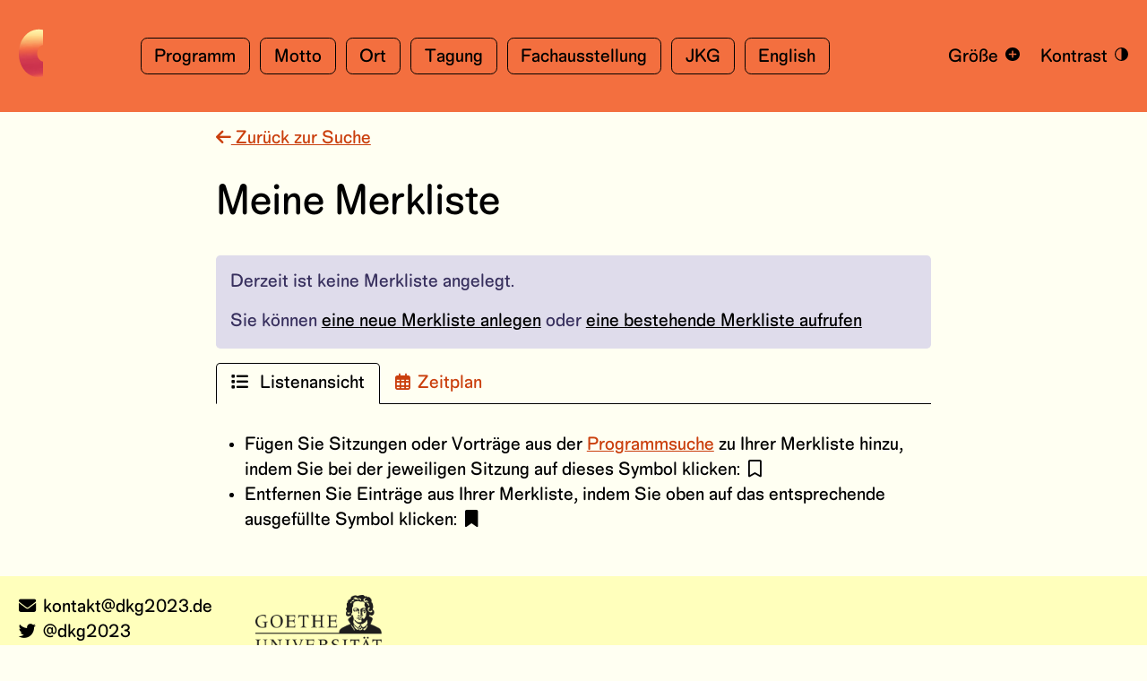

--- FILE ---
content_type: text/html
request_url: https://dkg2023.de/merkliste?add=89514
body_size: 16950
content:
<!doctype html>
<html lang="de">
  <head>
    <meta charset="utf-8">
    <meta name="viewport" content="width=device-width, initial-scale=1">
    <meta name="description" content="Der 62. Deutsche Kongress für Geographie findet im September 2023 in Frankfurt am Main statt. Auf dieser Webseite finden Sie aktuelle Informationen, Möglichk...">
    <title>Meine Merkliste – DKG '23 in Frankfurt am Main</title>
    <link rel="icon" type="image/x-icon" href="/assets/img/favicon.png">
    <link href="/assets/css/fonts.css" rel="stylesheet">
    <link href="/assets/css/main.css" rel="stylesheet">
    <link href="/assets/fontawesome/css/all.min.css" rel="stylesheet">
    
  </head>
  <body>

    <script>
  const theme = localStorage.getItem('theme') || '';
  const font = localStorage.getItem('font') || '';
  document.body.className = theme + ' ' + font;
</script>

<header class="container-fluid">
  <nav class="navbar navbar-expand-xl">
    <div class="brand-wrapper">
    <a class="brand" title="Zur Startseite" href="/">
  <svg id="dkgLogo" viewBox="0 0 1852.69 537.49">
  <title>DKG 2023: Deutscher Kongress für Geographie</title>
  <path
     id="graphic"
     d="M 209.66016 0 L 209.66016 142.60938 C 198.30017 122.1594 175.57074 97.160156 129.55078 97.160156 C 55.680855 97.160156 0 163.06095 0 251.13086 C 0 339.20077 55.679136 405.09961 129.53906 405.09961 C 175.55902 405.09961 199.98939 379.53006 211.35938 359.08008 L 211.35938 278.9707 C 203.96938 296.58069 188.63068 305.66992 166.4707 305.66992 C 136.93073 305.66992 118.17969 280.67083 118.17969 251.13086 C 118.17969 221.59089 136.93073 196.58984 166.4707 196.58984 C 188.63068 196.58984 203.96938 205.10908 211.35938 223.28906 L 211.35938 278.9707 L 329.53906 278.9707 L 329.53906 0 L 209.66016 0 z M 329.53906 278.9707 L 329.53906 397.7207 L 448.85938 397.7207 L 448.85938 278.98047 L 448.85938 278.9707 L 329.53906 278.9707 z M 448.85938 278.9707 L 533.51953 397.7207 L 679.53906 397.7207 L 555.67969 236.35938 L 661.35938 104.55078 L 524.42969 104.55078 L 448.85938 207.96094 L 448.85938 278.9707 z M 679.53906 397.7207 L 678.9707 502.25 C 700.56068 524.97998 741.46997 537.48047 786.91992 537.48047 C 885.77982 537.48047 977.25977 478.38919 977.25977 367.0293 L 977.25977 104.53906 L 857.38086 104.53906 L 857.36914 104.53906 L 857.36914 139.76953 C 846.00915 119.31955 821.57972 97.160156 777.25977 97.160156 C 703.39984 97.160156 647.7207 160.22915 647.7207 248.28906 C 647.7207 336.34897 703.39984 399.41992 777.25977 399.41992 C 821.57972 399.41992 846.00915 376.69021 857.36914 356.24023 L 857.36914 375.56055 C 857.36914 423.2905 809.07989 439.18945 774.41992 439.18945 C 736.34996 439.18945 697.14904 421.01091 679.53906 397.71094 L 679.53906 397.7207 z M 1045.0898 0 L 992.25 200 L 1091.6797 200 L 1168.9492 0 L 1045.0898 0 z M 1243.2695 1.0292969 C 1210.0696 1.0292969 1177.1293 21.680116 1174.7793 59.580078 C 1174.2593 67.95007 1181.0497 76.050781 1189.6797 76.050781 C 1196.7397 76.050781 1202.4902 70.829056 1202.4902 64.289062 C 1202.4902 38.409088 1223.3996 24.029297 1243.2695 24.029297 C 1266.2695 24.029297 1284.5703 37.09917 1284.5703 66.119141 C 1284.5703 105.3291 1240.6601 150.28987 1183.4102 174.33984 C 1178.4402 176.42984 1174.7793 181.4004 1174.7793 187.15039 C 1174.7793 194.73038 1181.0509 201 1188.6309 201 L 1306 201 C 1312.53 201 1318.0195 195.51093 1318.0195 188.71094 L 1318.0293 188.71094 C 1318.0293 182.18094 1312.5498 176.68945 1306.0098 176.68945 L 1222.6191 176.68945 C 1266.5291 156.29947 1312.8008 113.95909 1312.8008 66.119141 C 1312.8008 21.679185 1281.1695 1.0292969 1243.2695 1.0292969 z M 1412.1094 1.0390625 C 1381.0094 1.0390625 1353.8201 15.149871 1344.4102 42.339844 C 1343.8902 43.649842 1343.6309 45.480783 1343.6309 47.050781 C 1343.6309 54.890773 1350.1698 61.429688 1358.0098 61.429688 C 1364.2798 61.429688 1369.7696 57.509994 1371.5996 51.5 C 1377.3496 33.460018 1392.5192 24.050781 1412.1191 24.050781 C 1434.5991 24.050781 1449.7598 36.339627 1449.7598 53.849609 C 1449.7598 75.799587 1433.0294 84.429688 1407.9395 84.429688 L 1406.3691 84.429688 C 1400.0991 84.429688 1394.8691 89.659694 1394.8691 95.929688 C 1394.8691 98.019685 1395.3895 99.849689 1396.4395 101.67969 C 1399.0495 105.85968 1403.4892 109.00023 1408.1992 108.74023 C 1437.2092 107.43024 1457.0801 118.93026 1457.0801 143.24023 C 1457.0801 163.63021 1442.4391 180.61914 1412.1191 180.61914 C 1390.4192 180.61914 1371.0791 170.41974 1366.3691 149.50977 C 1365.0691 143.49977 1359.3193 138.5293 1352.7793 138.5293 C 1343.6293 138.5293 1337.0995 147.40907 1339.1895 156.03906 C 1347.2894 187.39903 1378.1392 203.60938 1412.1191 203.60938 C 1452.1091 203.60938 1485.3105 179.30043 1485.3105 143.23047 L 1485.3008 143.24023 C 1485.3008 122.85025 1471.4394 103.24046 1446.6094 97.230469 C 1465.6894 90.700475 1477.9805 72.659825 1477.9805 53.839844 C 1477.9805 20.639877 1449.4893 1.0390625 1412.1094 1.0390625 z M 814.17969 196.58984 C 836.33967 196.58984 851.68032 205.10908 859.07031 223.28906 L 859.07031 273.28906 C 851.68032 290.89904 836.33967 299.99023 814.17969 299.99023 C 785.19972 299.99023 765.89062 276.69903 765.89062 248.28906 C 765.89062 219.87909 785.20972 196.58984 814.17969 196.58984 z " />
  <path
     id="label"
     d="M 1315.5898 228.00977 C 1312.9198 228.00977 1310.9004 230.03953 1310.9004 232.51953 L 1310.9004 294.71094 C 1310.9004 297.19094 1312.92 299.31055 1315.5 299.31055 C 1318.08 299.31055 1320.0996 297.19094 1320.0996 294.71094 L 1320.1895 272.7207 C 1320.7395 263.52071 1325.8002 258.55078 1331.4102 258.55078 C 1336.4702 258.55078 1339.0508 261.41024 1339.0508 268.49023 L 1339.0508 294.71094 C 1339.0508 297.19094 1341.0704 299.31055 1343.6504 299.31055 C 1346.2304 299.31055 1348.25 297.19094 1348.25 294.71094 L 1348.25 265.08984 C 1348.25 256.24985 1343.3709 250.08984 1334.6309 250.08984 C 1328.7409 250.08984 1323.1295 253.22087 1320.1895 259.38086 L 1320.1895 232.51953 C 1320.1895 230.02953 1318.2598 228.00977 1315.5898 228.00977 z M 1018.0703 228.4707 C 1015.3103 228.4707 1013.0996 230.76946 1013.0996 233.43945 L 1013.0996 293.88086 C 1013.0996 296.55086 1015.2205 298.75961 1017.9805 298.84961 L 1037.5703 298.84961 C 1056.7103 298.94961 1072.5293 287.62919 1072.5293 262.69922 L 1072.5293 262.68945 C 1072.5293 239.68948 1056.7001 228.3807 1037.6602 228.4707 L 1018.0703 228.4707 z M 1473.4707 228.4707 C 1470.7107 228.4707 1468.5 230.76946 1468.5 233.43945 L 1468.5 293.88086 C 1468.5 296.55086 1470.7107 298.84961 1473.4707 298.84961 C 1476.2307 298.84961 1478.4395 296.55086 1478.4395 293.88086 L 1478.4395 275.75977 L 1490.1191 263.51953 L 1513.5801 296.73047 C 1514.4001 297.93047 1515.7795 298.75961 1517.4395 298.84961 C 1519.8395 299.03961 1522.3203 296.92015 1522.3203 294.16016 L 1522.3301 294.16016 C 1522.3301 292.96016 1522.05 292.0393 1521.5 291.0293 L 1496.75 256.61914 L 1515.0605 237.30078 C 1516.6305 235.74078 1517.6406 234.71922 1517.6406 232.69922 C 1517.6406 230.39922 1515.7007 228.4707 1513.2207 228.4707 C 1512.0207 228.4707 1510.7309 229.03086 1509.6309 230.13086 L 1478.4395 262.88086 L 1478.4395 233.43945 C 1478.4395 230.76946 1476.2307 228.4707 1473.4707 228.4707 z M 1190.3906 236.57031 C 1187.8106 236.57031 1185.7891 238.68992 1185.7891 241.16992 L 1185.7891 251.00977 L 1180.6406 251.00977 C 1178.5206 251.00977 1176.6797 252.76071 1176.6797 254.9707 C 1176.6797 257.1807 1178.5206 258.92969 1180.6406 258.92969 L 1185.7891 258.92969 L 1185.7891 286.71094 C 1185.7891 295.63093 1191.5797 299.76953 1199.6797 299.76953 C 1203.8197 299.76953 1206.4004 298.21007 1206.4004 295.08008 L 1206.3906 295.08008 C 1206.3906 292.05008 1204.1894 290.8507 1201.6094 291.2207 C 1200.8794 291.3207 1200.3197 291.5 1199.6797 291.5 C 1196.8297 291.5 1194.9902 289.38047 1194.9902 285.98047 L 1194.9902 258.92969 L 1201.8906 258.92969 C 1204.0106 258.92969 1205.8496 257.1807 1205.8496 254.9707 C 1205.8496 252.76071 1204.0106 251.00977 1201.8906 251.00977 L 1194.9902 251.00977 L 1194.9902 241.16992 C 1194.9902 238.68992 1192.9706 236.57031 1190.3906 236.57031 z M 1023.0293 237.13086 L 1037.6602 237.13086 C 1051.2801 237.13086 1062.0391 245.30924 1062.0391 262.69922 C 1062.0391 282.0192 1051.2803 290.21094 1037.5703 290.21094 L 1023.0293 290.21094 L 1023.0293 237.13086 z M 1282.1191 250.08008 C 1268.5992 250.08008 1259.4004 259.56009 1259.4004 274.83008 C 1259.4004 290.10006 1268.5993 299.75977 1282.0293 299.75977 C 1291.0393 299.75977 1298.3092 295.16015 1300.6992 287.16016 C 1300.8892 286.60016 1301.0703 286.14 1301.0703 285.5 C 1301.0703 283.2 1299.1398 281.35938 1296.8398 281.35938 C 1294.9998 281.35937 1293.2509 282.3693 1292.8809 284.0293 C 1291.6809 289.36929 1287.5395 291.75977 1282.0195 291.75977 C 1274.8495 291.75977 1268.9609 286.14007 1268.9609 274.83008 C 1268.9609 263.52009 1274.8491 258.08984 1282.1191 258.08984 C 1287.2691 258.08984 1291.8709 260.57946 1292.8809 266.18945 C 1293.2509 268.02945 1295.1794 269.23047 1297.1094 269.23047 C 1299.5994 269.23047 1301.6191 267.2007 1301.6191 264.7207 C 1301.6191 264.1707 1301.5198 263.71016 1301.3398 263.16016 C 1299.2198 254.98016 1291.2194 250.09961 1282.1094 250.09961 L 1282.1191 250.08008 z M 1102.9902 250.08984 C 1089.6502 250.08984 1080.2695 259.56986 1080.2695 274.83984 C 1080.2695 290.10983 1089.9305 299.76953 1103.7305 299.76953 C 1112.7505 299.76953 1120.0199 295.35984 1123.4199 288.08984 C 1123.7899 287.26984 1123.9707 286.43937 1123.9707 285.60938 C 1123.9707 283.39938 1122.6894 281.4707 1120.1094 281.4707 C 1118.1794 281.4707 1116.5196 282.66946 1115.5996 284.68945 C 1113.4796 289.55945 1109.2505 291.76953 1103.7305 291.76953 C 1095.7205 291.76953 1090.2904 286.70913 1089.6504 276.86914 L 1119.7305 276.86914 C 1122.4905 276.86914 1124.3301 275.02929 1124.3301 271.5293 C 1124.3301 259.93931 1115.7802 250.09961 1102.9902 250.09961 L 1102.9902 250.08984 z M 1379.5293 250.08984 C 1366.1893 250.08984 1356.8105 259.56986 1356.8105 274.83984 C 1356.8105 290.10983 1366.4695 299.76953 1380.2695 299.76953 C 1389.2895 299.76953 1396.5609 295.35984 1399.9609 288.08984 C 1400.3309 287.26984 1400.5098 286.43937 1400.5098 285.60938 C 1400.5098 283.39938 1399.2304 281.4707 1396.6504 281.4707 C 1394.7204 281.4707 1393.0606 282.66946 1392.1406 284.68945 C 1390.0206 289.55945 1385.7895 291.76953 1380.2695 291.76953 C 1372.2595 291.76953 1366.8295 286.70913 1366.1895 276.86914 L 1396.2695 276.86914 C 1399.0295 276.86914 1400.8691 275.02929 1400.8691 271.5293 C 1400.8691 259.93931 1392.3193 250.09961 1379.5293 250.09961 L 1379.5293 250.08984 z M 1433.8906 250.08984 C 1428.0006 250.08984 1422.4791 253.22087 1419.5391 259.38086 L 1419.5391 255.24023 C 1419.5391 252.76024 1417.3296 250.55078 1414.8496 250.55078 C 1412.3696 250.55078 1410.25 252.67039 1410.25 255.15039 L 1410.25 294.71094 C 1410.25 297.19094 1412.2696 299.31055 1414.8496 299.31055 C 1417.4296 299.31055 1419.4492 297.19094 1419.4492 294.71094 L 1419.4492 277.9707 C 1420.0092 265.19072 1426.0793 258.74969 1433.5293 258.92969 L 1433.9004 258.92969 C 1436.3904 258.92969 1438.3203 256.98976 1438.3203 254.50977 L 1438.3105 254.50977 C 1438.3105 252.01977 1436.3706 250.08984 1433.8906 250.08984 z M 1604.7402 250.08984 C 1598.8602 250.08984 1593.2408 253.22087 1590.3008 259.38086 L 1590.3008 255.24023 C 1590.3008 252.76024 1588.0894 250.55078 1585.6094 250.55078 C 1583.1294 250.55078 1581.0098 252.67039 1581.0098 255.15039 L 1581.0098 294.71094 C 1581.0098 297.19094 1583.0294 299.31055 1585.6094 299.31055 C 1588.1894 299.31055 1590.2109 297.19094 1590.2109 294.71094 L 1590.3008 272.7207 C 1590.8508 263.52071 1595.9095 258.55078 1601.5195 258.55078 C 1606.5795 258.55078 1609.1602 261.41024 1609.1602 268.49023 L 1609.1602 294.71094 C 1609.1602 297.19094 1611.1798 299.31055 1613.7598 299.31055 C 1616.3398 299.31055 1618.3594 297.19094 1618.3594 294.71094 L 1618.3594 265.08984 C 1618.3594 256.24985 1613.4802 250.08984 1604.7402 250.08984 z M 1704.8301 250.08984 C 1698.9401 250.08984 1693.4205 253.22087 1690.4805 259.38086 L 1690.4805 255.24023 C 1690.4805 252.76024 1688.2691 250.55078 1685.7891 250.55078 C 1683.3091 250.55078 1681.1895 252.67039 1681.1895 255.15039 L 1681.1895 294.71094 C 1681.1895 297.19094 1683.2091 299.31055 1685.7891 299.31055 C 1688.3691 299.31055 1690.3906 297.19094 1690.3906 294.71094 L 1690.3906 277.9707 C 1690.9506 265.19072 1697.0207 258.74969 1704.4707 258.92969 L 1704.8398 258.92969 C 1707.3298 258.92969 1709.2598 256.98976 1709.2598 254.50977 L 1709.25 254.50977 C 1709.25 252.01977 1707.3101 250.08984 1704.8301 250.08984 z M 1735.8496 250.08984 C 1722.5096 250.08984 1713.1309 259.56986 1713.1309 274.83984 C 1713.1309 290.10983 1722.7899 299.76953 1736.5898 299.76953 C 1745.6098 299.76953 1752.8793 295.35984 1756.2793 288.08984 C 1756.6493 287.26984 1756.8301 286.43937 1756.8301 285.60938 C 1756.8301 283.39938 1755.5507 281.4707 1752.9707 281.4707 C 1751.0407 281.4707 1749.3809 282.66946 1748.4609 284.68945 C 1746.3409 289.55945 1742.1098 291.76953 1736.5898 291.76953 C 1728.5799 291.76953 1723.1498 286.70913 1722.5098 276.86914 L 1752.5898 276.86914 C 1755.3498 276.86914 1757.1895 275.02929 1757.1895 271.5293 C 1757.1895 259.93931 1748.6396 250.09961 1735.8496 250.09961 L 1735.8496 250.08984 z M 1231.4004 250.09961 C 1221.0104 250.09961 1212.9102 255.3497 1212.9102 264.17969 C 1212.9102 271.90968 1217.7891 275.85938 1226.6191 277.60938 L 1233.5195 278.99023 C 1239.9595 280.28023 1242.7207 281.46954 1242.7207 285.51953 C 1242.7207 289.83953 1238.6799 292.05078 1232.4199 292.05078 C 1226.7199 292.05078 1222.0302 290.30007 1220.7402 285.33008 C 1220.1902 283.22008 1218.5399 282.01953 1216.4199 282.01953 L 1216.4102 282.01953 C 1213.7402 282.01953 1211.9004 284.13094 1211.9004 286.71094 C 1211.9004 294.62093 1222.2902 299.76953 1232.4102 299.76953 C 1243.8201 299.76953 1252.1895 293.70085 1252.1895 284.13086 C 1252.1895 276.68087 1247.2194 273.1893 1238.9395 271.5293 L 1232.8691 270.33008 C 1225.1391 268.86008 1222.3809 267.48078 1222.3809 263.80078 C 1222.3809 259.66079 1225.8804 257.82031 1231.4004 257.82031 C 1236.6504 257.82031 1240.6896 259.28969 1242.3496 263.42969 C 1243.0896 265.26969 1244.6504 266.47055 1246.4004 266.56055 C 1249.9904 266.66055 1252.0109 263.16047 1250.6309 259.48047 C 1248.2309 253.41047 1241.1504 250.09961 1231.4004 250.09961 z M 1548.9004 250.09961 C 1535.5604 250.09961 1526.1797 259.57962 1526.1797 274.84961 C 1526.1797 290.11959 1535.5604 299.59961 1548.9004 299.59961 C 1562.2404 299.59961 1571.6191 290.11959 1571.6191 274.84961 C 1571.6191 259.57962 1562.2404 250.09961 1548.9004 250.09961 z M 1646.6094 250.09961 C 1635.5694 250.09961 1626.9199 257.17947 1626.9199 274.93945 C 1626.9199 292.69944 1635.5694 299.7793 1646.6094 299.7793 C 1651.4894 299.7793 1657.1892 297.47929 1659.9492 291.7793 L 1659.9492 303.74023 C 1659.9492 311.47023 1654.4291 314.7793 1647.6191 314.7793 C 1642.4691 314.7793 1638.6103 313.02976 1637.3203 309.25977 C 1636.7603 307.41977 1635.0204 306.03906 1632.9004 306.03906 C 1630.4204 306.03906 1628.3008 308.16063 1628.3008 310.64062 C 1628.3008 311.19062 1628.4001 311.73922 1628.5801 312.19922 C 1631.0601 319.37921 1638.3291 322.7793 1647.6191 322.7793 C 1659.5791 322.7793 1669.1504 316.89092 1669.1504 303.46094 L 1669.1504 255.16016 C 1669.1504 252.68016 1667.1308 250.56055 1664.5508 250.56055 C 1661.9708 250.56055 1659.9492 252.68016 1659.9492 255.16016 L 1659.9492 257.46094 C 1657.1892 252.40094 1651.4894 250.09961 1646.6094 250.09961 z M 1783.6699 250.09961 C 1773.2799 250.09961 1765.1797 255.3497 1765.1797 264.17969 C 1765.1797 271.90968 1770.0606 275.85938 1778.8906 277.60938 L 1785.7891 278.99023 C 1792.2291 280.28023 1794.9902 281.46954 1794.9902 285.51953 C 1794.9902 289.83953 1790.9494 292.05078 1784.6895 292.05078 C 1778.9895 292.05078 1774.2998 290.30007 1773.0098 285.33008 C 1772.4598 283.22008 1770.8095 282.01953 1768.6895 282.01953 L 1768.6797 282.01953 C 1766.0097 282.01953 1764.1699 284.13094 1764.1699 286.71094 C 1764.1699 294.62093 1774.5597 299.76953 1784.6797 299.76953 C 1796.0897 299.76953 1804.4609 293.70085 1804.4609 284.13086 C 1804.4609 276.68087 1799.4909 273.1893 1791.2109 271.5293 L 1785.1406 270.33008 C 1777.4106 268.86008 1774.6504 267.48078 1774.6504 263.80078 C 1774.6504 259.66079 1778.1499 257.82031 1783.6699 257.82031 C 1788.9199 257.82031 1792.9591 259.28969 1794.6191 263.42969 C 1795.3591 265.26969 1796.9199 266.47055 1798.6699 266.56055 C 1802.2599 266.66055 1804.2804 263.16047 1802.9004 259.48047 C 1800.5004 253.41047 1793.4199 250.09961 1783.6699 250.09961 z M 1831.8809 250.09961 C 1821.4909 250.09961 1813.3906 255.3497 1813.3906 264.17969 C 1813.3906 271.90968 1818.2696 275.85938 1827.0996 277.60938 L 1834 278.99023 C 1840.44 280.28023 1843.1992 281.46954 1843.1992 285.51953 C 1843.1992 289.83953 1839.1604 292.05078 1832.9004 292.05078 C 1827.2004 292.05078 1822.5107 290.30007 1821.2207 285.33008 C 1820.6707 283.22008 1819.0204 282.01953 1816.9004 282.01953 L 1816.8906 282.01953 C 1814.2206 282.01953 1812.3809 284.13094 1812.3809 286.71094 C 1812.3809 294.62093 1822.7706 299.76953 1832.8906 299.76953 C 1844.3006 299.76953 1852.6699 293.70085 1852.6699 284.13086 C 1852.6699 276.68087 1847.6999 273.1893 1839.4199 271.5293 L 1833.3496 270.33008 C 1825.6196 268.86008 1822.8594 267.48078 1822.8594 263.80078 C 1822.8594 259.66079 1826.3609 257.82031 1831.8809 257.82031 C 1837.1309 257.82031 1841.1701 259.28969 1842.8301 263.42969 C 1843.5701 265.26969 1845.1309 266.47055 1846.8809 266.56055 C 1850.4709 266.66055 1852.4894 263.16047 1851.1094 259.48047 C 1848.7094 253.41047 1841.6308 250.09961 1831.8809 250.09961 z M 1137.1992 250.56055 C 1134.6192 250.56055 1132.5996 252.68016 1132.5996 255.16016 L 1132.5996 284.7793 C 1132.5996 293.61929 1137.4807 299.7793 1146.2207 299.7793 C 1152.1007 299.7793 1157.6202 296.65007 1160.6602 290.58008 L 1160.4805 293.80078 C 1160.3905 297.20078 1162.9592 299.32031 1165.4492 299.32031 C 1167.9392 299.32031 1169.9609 297.2007 1169.9609 294.7207 L 1169.9609 255.16016 C 1169.9609 252.68016 1167.9394 250.56055 1165.3594 250.56055 C 1162.7794 250.56055 1160.7598 252.68016 1160.7598 255.16016 L 1160.7598 275.40039 C 1160.7598 285.71038 1155.4194 291.32031 1149.4395 291.32031 C 1144.3795 291.32031 1141.8008 288.46085 1141.8008 281.38086 L 1141.8008 255.16016 C 1141.8008 252.68016 1139.7792 250.56055 1137.1992 250.56055 z M 1102.9902 258.09961 C 1109.3402 258.09961 1114.5794 261.97071 1114.8594 269.9707 L 1090.0195 269.9707 C 1091.3995 261.96071 1096.6402 258.09961 1102.9902 258.09961 z M 1379.5293 258.09961 C 1385.8793 258.09961 1391.1204 261.97071 1391.4004 269.9707 L 1366.5605 269.9707 C 1367.9405 261.96071 1373.1793 258.09961 1379.5293 258.09961 z M 1735.8496 258.09961 C 1742.1996 258.09961 1747.4407 261.97071 1747.7207 269.9707 L 1722.8809 269.9707 C 1724.2609 261.96071 1729.4996 258.09961 1735.8496 258.09961 z M 1548.9004 258.10938 C 1556.2604 258.10938 1562.0605 263.52962 1562.0605 274.84961 C 1562.0605 286.1596 1556.2604 291.58984 1548.9004 291.58984 C 1541.5404 291.58984 1535.7402 286.1596 1535.7402 274.84961 C 1535.7402 263.53962 1541.5404 258.10938 1548.9004 258.10938 z M 1648.1797 258.10938 C 1654.7097 258.10938 1659.8594 262.98056 1659.8594 275.31055 C 1659.8594 287.64053 1654.7097 291.7793 1648.1797 291.7793 C 1641.6497 291.7793 1636.5 287.25944 1636.5 274.93945 C 1636.5 262.61947 1641.6497 258.10938 1648.1797 258.10938 z M 1028.4609 326.41992 C 1020.8209 326.41992 1015.4902 331.48048 1015.4902 339.48047 L 1015.4902 349.88086 L 1010.6094 349.88086 C 1008.4894 349.88086 1006.6504 351.62985 1006.6504 353.83984 C 1006.6504 356.04984 1008.4894 357.80078 1010.6094 357.80078 L 1015.4902 357.80078 L 1015.4902 393.58984 C 1015.4902 396.06984 1017.5098 398.18945 1020.0898 398.18945 C 1022.6698 398.18945 1024.6895 396.06984 1024.6895 393.58984 L 1024.6895 357.80078 L 1031.8691 357.80078 C 1033.986 357.80078 1035.8246 356.05494 1035.8301 353.84961 C 1035.8301 351.63961 1033.9891 349.89062 1031.8691 349.89062 L 1024.6895 349.89062 L 1024.6895 340.41016 C 1024.6895 337.01016 1026.9908 334.89062 1030.3008 334.89062 L 1030.5801 334.89062 C 1032.8801 334.98062 1034.9004 333.05 1034.9004 330.75 C 1034.9004 328.63 1033.3304 326.97922 1031.4004 326.69922 C 1030.3004 326.50922 1029.2909 326.41992 1028.4609 326.41992 z M 1180.3594 326.41992 C 1162.1394 326.41992 1146.3203 337.92065 1146.3203 362.39062 C 1146.3203 386.8606 1162.1506 398.64062 1179.8105 398.64062 C 1189.6505 398.64062 1198.8502 394.86984 1203.9102 386.58984 L 1203.9102 394.03906 C 1203.9102 396.24906 1205.7508 398.17969 1208.0508 398.17969 C 1210.3508 398.17969 1212.1895 396.24906 1212.1895 394.03906 L 1212.1895 366.25977 L 1212.1992 366.25 C 1212.1992 363.12 1210.4503 361.36914 1207.3203 361.36914 L 1179.2598 361.36914 C 1177.0498 361.36914 1175.1191 363.20977 1175.1191 365.50977 C 1175.1191 367.80976 1177.0498 369.65039 1179.2598 369.65039 L 1203.6406 369.65039 C 1202.5306 384.00038 1192.0505 389.98047 1179.8105 389.98047 C 1167.5706 389.98047 1156.8105 381.24084 1156.8105 362.38086 C 1156.8105 343.52088 1167.5694 335.06055 1180.3594 335.06055 C 1188.9994 335.06055 1197.6502 338.91938 1201.2402 348.85938 C 1201.8802 350.69937 1203.7198 352.08008 1205.8398 352.08008 C 1209.2498 352.08008 1211.4496 348.40078 1210.3496 345.55078 C 1205.3796 332.12079 1192.9594 326.41992 1180.3594 326.41992 z M 1568.3203 326.41992 C 1564.9203 326.41992 1562.25 329.18024 1562.25 332.49023 C 1562.25 335.80023 1565.0103 338.56055 1568.3203 338.56055 C 1571.6303 338.56055 1574.3008 335.80023 1574.3008 332.49023 C 1574.3008 329.18024 1571.7203 326.41992 1568.3203 326.41992 z M 1518.3594 326.88086 C 1515.6894 326.88086 1513.6699 328.91063 1513.6699 331.39062 L 1513.6699 393.58008 C 1513.6699 396.06008 1515.6895 398.17969 1518.2695 398.17969 C 1520.8495 398.17969 1522.8691 396.06008 1522.8691 393.58008 L 1522.9609 371.58984 C 1523.5109 362.38985 1528.5697 357.41992 1534.1797 357.41992 C 1539.2397 357.41992 1541.8203 360.27938 1541.8203 367.35938 L 1541.8203 393.58008 C 1541.8203 396.06008 1543.8399 398.17969 1546.4199 398.17969 C 1548.9999 398.17969 1551.0195 396.06008 1551.0195 393.58008 L 1551.0195 363.96094 C 1551.0195 355.12095 1546.1404 348.96094 1537.4004 348.96094 C 1531.5104 348.96094 1525.9009 352.09001 1522.9609 358.25 L 1522.9609 331.39062 C 1522.9609 328.90063 1521.0294 326.88086 1518.3594 326.88086 z M 1050.5508 330.4707 C 1047.5108 330.4707 1045.1191 332.77039 1045.1191 335.90039 C 1045.1191 339.40039 1047.6008 341.69922 1050.5508 341.69922 C 1053.5008 341.69922 1055.9805 339.40039 1055.9805 335.90039 C 1055.9805 332.77039 1053.5908 330.4707 1050.5508 330.4707 z M 1069.1309 330.4707 C 1066.1809 330.4707 1063.6992 332.77039 1063.6992 335.90039 C 1063.6992 339.40039 1066.0909 341.69922 1069.1309 341.69922 C 1072.1709 341.69922 1074.5605 339.40039 1074.5605 335.90039 C 1074.5605 332.77039 1072.0809 330.4707 1069.1309 330.4707 z M 1244.0195 348.94922 C 1230.6795 348.94922 1221.3008 358.42923 1221.3008 373.69922 C 1221.3008 388.9692 1230.9598 398.63086 1244.7598 398.63086 C 1253.7798 398.63086 1261.0492 394.21921 1264.4492 386.94922 C 1264.8192 386.12922 1265 385.3007 1265 384.4707 C 1265 382.26071 1263.7206 380.33008 1261.1406 380.33008 C 1259.2106 380.33008 1257.5509 381.53078 1256.6309 383.55078 C 1254.5109 388.42078 1250.2798 390.63086 1244.7598 390.63086 C 1236.7498 390.63086 1231.3197 385.57046 1230.6797 375.73047 L 1260.7598 375.73047 C 1263.5198 375.73047 1265.3594 373.89062 1265.3594 370.39062 C 1265.3594 358.80064 1256.8095 348.96094 1244.0195 348.96094 L 1244.0195 348.94922 z M 1605.9492 348.94922 C 1592.6092 348.94922 1583.2305 358.42923 1583.2305 373.69922 C 1583.2305 388.9692 1592.8895 398.63086 1606.6895 398.63086 C 1615.7094 398.63086 1622.9809 394.21921 1626.3809 386.94922 C 1626.7509 386.12922 1626.9297 385.3007 1626.9297 384.4707 C 1626.9297 382.26071 1625.6503 380.33008 1623.0703 380.33008 C 1621.1403 380.33008 1619.4805 381.53078 1618.5605 383.55078 C 1616.4405 388.42078 1612.2094 390.63086 1606.6895 390.63086 C 1598.6795 390.63086 1593.2494 385.57046 1592.6094 375.73047 L 1622.6895 375.73047 C 1625.4495 375.73047 1627.2891 373.89062 1627.2891 370.39062 C 1627.2891 358.80064 1618.7392 348.96094 1605.9492 348.96094 L 1605.9492 348.94922 z M 1114.4707 348.96094 C 1108.5807 348.96094 1103.0591 352.09001 1100.1191 358.25 L 1100.1191 354.10938 C 1100.1191 351.62938 1097.9097 349.41992 1095.4297 349.41992 C 1092.9497 349.41992 1090.8301 351.53953 1090.8301 354.01953 L 1090.8301 393.58008 C 1090.8301 396.06008 1092.8497 398.17969 1095.4297 398.17969 C 1098.0097 398.17969 1100.0293 396.06008 1100.0293 393.58008 L 1100.0293 376.83984 C 1100.5893 364.05986 1106.6594 357.62078 1114.1094 357.80078 L 1114.4805 357.80078 C 1116.9705 357.80078 1118.9004 355.86086 1118.9004 353.38086 L 1118.8906 353.38086 C 1118.8906 350.89086 1116.9507 348.96094 1114.4707 348.96094 z M 1294.3398 348.96094 C 1280.9999 348.96094 1271.6191 358.44095 1271.6191 373.71094 C 1271.6191 388.98092 1280.9999 398.46094 1294.3398 398.46094 C 1307.6798 398.46094 1317.0605 388.98092 1317.0605 373.71094 C 1317.0605 358.44095 1307.6798 348.96094 1294.3398 348.96094 z M 1343.0098 348.96094 C 1331.9698 348.96094 1323.3203 356.0408 1323.3203 373.80078 C 1323.3203 391.56076 1331.9698 398.64062 1343.0098 398.64062 C 1347.8898 398.64062 1353.5896 396.34062 1356.3496 390.64062 L 1356.3496 402.59961 C 1356.3496 410.3296 1350.8295 413.64062 1344.0195 413.64062 C 1338.8695 413.64062 1335.0107 411.88914 1333.7207 408.11914 C 1333.1607 406.27914 1331.4208 404.90039 1329.3008 404.90039 C 1326.8208 404.90039 1324.6992 407.02 1324.6992 409.5 C 1324.6992 410.05 1324.8005 410.60055 1324.9805 411.06055 C 1327.4605 418.24054 1334.7295 421.64062 1344.0195 421.64062 C 1355.9795 421.64062 1365.5508 415.7503 1365.5508 402.32031 L 1365.5508 354.01953 C 1365.5508 351.53953 1363.5292 349.41992 1360.9492 349.41992 C 1358.3692 349.41992 1356.3496 351.53953 1356.3496 354.01953 L 1356.3496 356.32031 C 1353.5896 351.26032 1347.8898 348.96094 1343.0098 348.96094 z M 1401.2402 348.96094 C 1395.3502 348.96094 1389.8306 352.09001 1386.8906 358.25 L 1386.8906 354.10938 C 1386.8906 351.62938 1384.6792 349.41992 1382.1992 349.41992 C 1379.7192 349.41992 1377.5996 351.53953 1377.5996 354.01953 L 1377.5996 393.58008 C 1377.5996 396.06008 1379.6192 398.17969 1382.1992 398.17969 C 1384.7792 398.17969 1386.8008 396.06008 1386.8008 393.58008 L 1386.8008 376.83984 C 1387.3608 364.05986 1393.4309 357.62078 1400.8809 357.80078 L 1401.25 357.80078 C 1403.74 357.80078 1405.6699 355.86086 1405.6699 353.38086 L 1405.6602 353.38086 C 1405.6602 350.89086 1403.7202 348.96094 1401.2402 348.96094 z M 1484.0508 348.96094 C 1479.1708 348.96094 1473.4709 351.26094 1470.7109 356.96094 L 1470.7109 354.01953 C 1470.7109 351.53953 1468.6894 349.41992 1466.1094 349.41992 C 1463.5294 349.41992 1461.5098 351.53953 1461.5098 354.01953 L 1461.5098 416.11914 C 1461.5098 418.59914 1463.5294 420.7207 1466.1094 420.7207 C 1468.6894 420.7207 1470.7109 418.59914 1470.7109 416.11914 L 1470.7109 391.2793 C 1473.4709 396.33929 1479.1708 398.64062 1484.0508 398.64062 C 1495.0908 398.64062 1503.7402 391.56076 1503.7402 373.80078 C 1503.7402 356.0408 1495.0908 348.96094 1484.0508 348.96094 z M 1431.3301 348.9707 C 1421.4001 348.9707 1412.2891 354.49063 1412.2891 361.39062 C 1412.2891 363.87062 1414.2194 365.71094 1416.6094 365.71094 C 1418.8194 365.71094 1420.6608 364.42094 1421.3008 362.21094 C 1422.4108 358.44094 1426.2701 356.9707 1431.3301 356.9707 C 1437.0301 356.9707 1441.0801 359.73024 1441.0801 364.24023 C 1441.0801 367.82023 1439.0601 368.73945 1433.0801 369.93945 L 1424.5195 371.59961 C 1414.9495 373.43961 1410.4395 377.48915 1410.4395 385.11914 C 1410.4395 393.20913 1416.9803 398.64062 1426.8203 398.64062 C 1433.3503 398.64063 1439.5097 395.68906 1442.1797 390.53906 L 1442.1797 393.66992 C 1442.1797 395.87992 1444.0205 397.7207 1446.2305 397.7207 C 1448.4405 397.7207 1450.2793 395.87992 1450.2793 393.66992 L 1450.2793 366.16992 C 1450.2793 354.57993 1443.1101 348.9707 1431.3301 348.9707 z M 1045.5703 349.41992 C 1042.9903 349.41992 1040.9707 351.53953 1040.9707 354.01953 L 1040.9707 383.64062 C 1040.9707 392.48062 1045.8499 398.64062 1054.5898 398.64062 C 1060.4698 398.64062 1065.9893 395.50945 1069.0293 389.43945 L 1068.8496 392.66016 C 1068.7596 396.06015 1071.3303 398.17969 1073.8203 398.17969 C 1076.3103 398.17969 1078.3301 396.06008 1078.3301 393.58008 L 1078.3301 354.01953 C 1078.3301 351.53953 1076.3105 349.41992 1073.7305 349.41992 C 1071.1505 349.41992 1069.1309 351.53953 1069.1309 354.01953 L 1069.1309 374.25977 C 1069.1309 384.56976 1063.7905 390.17969 1057.8105 390.17969 C 1052.7506 390.17969 1050.1699 387.32023 1050.1699 380.24023 L 1050.1699 354.01953 C 1050.1699 351.53953 1048.1503 349.41992 1045.5703 349.41992 z M 1568.2305 349.41992 C 1565.7505 349.41992 1563.6309 351.53953 1563.6309 354.01953 L 1563.6309 393.58008 C 1563.6309 396.06008 1565.6505 398.17969 1568.2305 398.17969 C 1570.8105 398.17969 1572.8301 396.06008 1572.8301 393.58008 L 1572.9199 354.10938 C 1572.9199 351.62938 1570.8105 349.41992 1568.2305 349.41992 z M 1244.0195 356.96094 C 1250.3695 356.96094 1255.6106 360.83009 1255.8906 368.83008 L 1231.0508 368.83008 C 1232.4308 360.82009 1237.6695 356.96094 1244.0195 356.96094 z M 1605.9492 356.96094 C 1612.2992 356.96094 1617.5403 360.83009 1617.8203 368.83008 L 1592.9805 368.83008 C 1594.3605 360.82009 1599.5992 356.96094 1605.9492 356.96094 z M 1294.3398 356.9707 C 1301.6998 356.9707 1307.5 362.39095 1307.5 373.71094 C 1307.5 385.02093 1301.6998 390.44922 1294.3398 390.44922 C 1286.9799 390.44922 1281.1797 385.02093 1281.1797 373.71094 C 1281.1797 362.40095 1286.9799 356.9707 1294.3398 356.9707 z M 1344.5801 356.9707 C 1351.1101 356.9707 1356.2598 361.83993 1356.2598 374.16992 C 1356.2598 386.49991 1351.1101 390.64062 1344.5801 390.64062 C 1338.0501 390.64062 1332.9004 386.12077 1332.9004 373.80078 C 1332.9004 361.48079 1338.0501 356.9707 1344.5801 356.9707 z M 1482.4902 356.9707 C 1489.0202 356.9707 1494.1699 361.47079 1494.1699 373.80078 C 1494.1699 386.13077 1489.0202 390.64062 1482.4902 390.64062 C 1475.9602 390.64063 1470.8105 385.76944 1470.8105 373.43945 C 1470.8105 361.10947 1475.9602 356.9707 1482.4902 356.9707 z M 1441.0801 374.34961 L 1441.1699 381.16016 C 1440.7999 387.14015 1435.8298 390.91016 1428.8398 390.91016 C 1423.4098 390.91016 1420.0098 388.52054 1420.0098 384.56055 C 1420.0098 380.88055 1422.5895 379.13094 1427.1895 378.21094 L 1434.2695 376.83008 C 1437.6795 376.19008 1439.7901 375.17961 1441.0801 374.34961 z " />
</svg>

  <video id="dkgVideo" autoplay playsinline muted loop disabled tabindex="-1" aria-hidden="true">
    <source src="/assets/vid/spectral_waves.mp4" type="video/mp4">
    <source src="/assets/vid/spectral_waves.ogg" type="video/ogg">
    <source src="/assets/vid/spectral_waves.webm" type="video/webm">
    DKG '23: Deutscher Kongress für Geographie
  </video>
</a>

    </div>
    <div class="menu-wrapper">
      <div class="navbar-toggler">
        <a class="collapsed draw" data-bs-toggle="collapse" href="#menu" aria-controls="menu" aria-expanded="false" aria-label="Menü aus- oder einklappen">
          <span class="label">Menü</span>
        </a>
      </div>
      <div class="collapse navbar-collapse" id="menu">
        <div class="menu-list">
          
          
          <div class="menu-item draw">
            <a href="/programm" class="label">
              
                Programm
              
            </a>
          </div>
          
          <div class="menu-item draw">
            <a href="/motto" class="label">
              
                Motto
              
            </a>
          </div>
          
          <div class="menu-item draw">
            <a href="/tagungsort" class="label">
              
                Ort
              
            </a>
          </div>
          
          <div class="menu-item draw">
            <a href="/tagung" class="label">
              
                Tagung
              
            </a>
          </div>
          
          <div class="menu-item draw">
            <a href="/fachausstellung" class="label">
              
                <span class="d-xs-none">Ausstellung</span>
                <span class="d-none d-xs-inline">Fachausstellung</span>
              
            </a>
          </div>
          
          <div class="menu-item draw">
            <a href="/jkg/" class="label">
              
                JKG
              
            </a>
          </div>
          
          <div class="menu-item draw">
            <a href="/english" class="label">
              
                English
              
            </a>
          </div>
          
        </div>
      </div>
    </div>
    <div class="appearance">
      <a href="#" class="enlarge" aria-label="Schrift vergrößern und verkleinern" title="Schrift vergrößern und verkleinern">
        <span class="appearance-label">Größe</span>
        <svg
   viewBox="0 0 13 13"
   class="icon groesse">
  <title>Schrift vergrößern und verkleinern</title>
  <circle
     class="background"
     cx="6.5"
     cy="6.5"
     r="6" />
  <path
     d="M6.5 13C10.0898 13 13 10.0899 13 6.5C13 2.91015 10.0898 0 6.5 0C2.91016 0 0 2.91015 0 6.5C0 10.0899 2.91016 13 6.5 13ZM3.68933 7.19694C3.32166 7.19694 3 6.89059 3 6.50766C3 6.12473 3.32166 5.81838 3.68933 5.81838H5.8031V3.68928C5.8031 3.32166 6.10938 3 6.49231 3C6.87524 3 7.18164 3.32166 7.18164 3.68928V5.81838H9.31067C9.67834 5.81838 10 6.12473 10 6.50766C10 6.89059 9.67834 7.19694 9.31067 7.19694H7.18164V9.31072C7.18164 9.67834 6.87524 10 6.49231 10C6.10938 10 5.8031 9.67834 5.8031 9.31072V7.19694H3.68933Z"
     class="plus"></path>
  <path
     d="M 6.5,13 C 10.0898,13 13,10.0899 13,6.5 13,2.91015 10.0898,0 6.5,0 2.91016,0 0,2.91015 0,6.5 0,10.0899 2.91016,13 6.5,13 Z M 3.68933,7.19694 C 3.32166,7.19694 3,6.89059 3,6.50766 3,6.12473 3.32166,5.81838 3.68933,5.81838 H 9.31067 C 9.67834,5.81838 10,6.12473 10,6.50766 10,6.89059 9.67834,7.19694 9.31067,7.19694 c -1.87378,0 -3.74756,0 -5.62134,0 z"
     class="minus"></path>
</svg>

      </a>
      <a href="#" class="contrast" aria-label="Kontrastmodus an- und ausschalten" title="Kontrastmodus an- und ausschalten">
        <span class="appearance-label">Kontrast</span>
        <svg viewBox="0 0 13 13" version="1.1" class="kontrast icon">
  <title>Kontrastmodus an- und ausschalten</title>
  <circle
     class="outer"
     cx="6.5"
     cy="6.5"
     r="6.5" />
  <circle
     class="innerFull"
     cx="6.5"
     cy="6.5"
     r="5.5" />
  <path
     class="innerHalf"
     d="M 6.46875,1 A 5.5,5.5 0 0 0 1,6.4980468 5.5,5.5 0 0 0 6.46875,11.996094 Z" />
</svg>

      </a>
    </div>
  </nav>
</header>



<main>

  <div class="container content">
    <div class="toplinks">
      <div class="backlinks">
        
        <div class="backlink">
          <a href="/suche"><i class="fa-solid fa-arrow-left"></i> Zurück zur Suche</a>
        </div>
        
        
      </div>
      
    </div>
    <h1 class="page-title">Meine Merkliste</h1>
    
    
    <div id="bookmark-count" class="d-none"></div>

<div class="alert purple-ui alert-info">
  <div class="cities" style="display:none">
    <div class="d-md-inline me-2">
      Ihr Merklistencode lautet:
    </div>
    <div class="d-md-inline">
      <span class="cities me-2"></span>
      <span style="white-space: nowrap; line-height: 2">
        <a href="#" class="cities-share" data-bs-toggle="tooltip" data-bs-trigger="hover" data-bs-title="Merkliste mit anderen Geräten teilen"><i class="fa-solid fa-share-nodes me-2"></i></a>
        <a href="#" class="cities-edit" data-bs-toggle="tooltip" data-bs-trigger="hover" data-bs-title="Andere Merkliste aufrufen"><i class="fa-regular fa-edit"></i></a>
      </span>
    </div>
  </div>

  <div class="nocities" style="display: none">
    <p>Derzeit ist keine Merkliste angelegt.</p>
    <p class="mb-0">
      Sie können <a href="#" onclick="newBookmarks()">eine neue Merkliste anlegen</a> oder <a href="#" onclick="loadInput()">eine bestehende Merkliste aufrufen</a>
    </p>
  </div>
</div>

<div id="loadList" class="modal modal-fade" tabindex="-1" aria-labeled-by="loadList" aria-hidden="true">
  <div class="modal-dialog modal-dialog-centered">
    <div class="modal-content">
      <div class="modal-header">
        <strong>Bestehende Merkliste aufrufen</strong>
      </div>
      <div class="modal-body">
        <p>
          Bitte geben Sie den Code Ihrer Merkliste ein:
        </p>
        <form id="loadForm">
        <input id="loadCode" class="form-control mb-4" type="text" placeholder="z. B. &quot;accra-seoul-munich&quot;" />
        </form>
        <div class="alert alert-danger" id="codeNotFound" style="display: none">
          Diese Merkliste konnte nicht gefunden werden. Bitte prüfen Sie die Schreibweise des Codes.
        </div>
        <p>
          Merklistencodes bestehen aus drei Städtenamen in englischer Schreibweise, die durch optionale Bindestriche oder Leerzeichen getrennt sind.
        </p>
      </div>
      <div class="modal-footer">
        <button type="button" class="btn btn-secondary" data-bs-dismiss="modal">Abbrechen</button>
        <button type="button" class="btn btn-success" onclick="loadList()">Liste laden</button>
      </div>
    </div>
  </div>
</div>

<div id="listLoaded" class="modal modal-fade" tabindex="-1" aria-labeled-by="loadList" aria-hidden="true">
  <div class="modal-dialog modal-dialog-centered">
    <div class="modal-content">
      <div class="modal-header">
        <strong>Merkliste geladen</strong>
      </div>
      <div class="modal-body">
        <p>
          Die Merkliste mit dem Code
        </p>
        <p class="text-center">
          <span class="cities"></span><a class="cities-copy" href="#" data-bs-toggle="tooltip" data-bs-trigger="hover" data-bs-title="Merklistencode in Zwischenablage kopieren"><i class="fa-regular fa-copy ms-2"></i></a>
        </p>
        <p>
          wurde erfolgreich auf diesem Gerät hinterlegt.
        </p>
        <p>
          Änderungen an dieser Liste werden automatisch mit anderen Geräten synchronisiert.
        </p>
      </div>
      <div class="modal-footer">
        <button type="button" class="btn btn-success" data-bs-dismiss="modal">Verstanden</button>
      </div>
    </div>
  </div>
</div>

<div id="editList" class="modal modal-fade" tabindex="-1" aria-labeled-by="editList" aria-hidden="true">
  <div class="modal-dialog modal-dialog-centered">
    <div class="modal-content">
      <div class="modal-header">
        <strong>Aktuelle Merkliste entfernen?</strong>
      </div>
      <div class="modal-body">
        <p>
          <strong>Achtung</strong>: Um eine andere Merkliste aufrufen zu können, wird die aktuelle Liste mit dem Code
        </p>
        <p class="text-center">
          <span class="cities"></span><a class="cities-copy" href="#" data-bs-toggle="tooltip" data-bs-trigger="hover" data-bs-title="Merklistencode in Zwischenablage kopieren"><i class="fa-regular fa-copy ms-2"></i></a>
        </p>
        <p>
          von diesem Gerät entfernt.
        </p>
        <p>
          Notieren Sie sich den Merklistencode jetzt, falls Sie zu einem späteren Zeitpunkt noch einmal auf die zu entfernende Liste zugreifen wollen.
        </p>
      </div>
      <div class="modal-footer">
        <button type="button" class="btn btn-secondary" data-bs-dismiss="modal">Abbrechen</button>
        <button type="button" class="btn btn-primary" onclick="resetBookmarks()">Ja, Merkliste entfernen</button>
      </div>
    </div>
  </div>
</div>

<div id="shareList" class="modal modal-fade" tabindex="-1" aria-labeled-by="shareList" aria-hidden="true">
  <div class="modal-dialog modal-dialog-centered">
    <div class="modal-content">
      <div class="modal-header">
        <strong>Merkliste teilen</strong>
      </div>
      <div class="modal-body">
        <p>
          Um von einem anderen Gerät auf diese Merkliste zugreifen zu können, müssen Sie den Merklistencode
        </p>
        <p class="text-center">
          <span class="cities"></span><a class="cities-copy" href="#" data-bs-toggle="tooltip" data-bs-trigger="hover" data-bs-title="Merklistencode in Zwischenablage kopieren"><i class="fa-regular fa-copy ms-2"></i></a>
        </p>
        <p>
          auf dem Zielgerät einrichten. Die Änderungen an dieser Liste werden dann zwischen allen Geräten automatisch synchronisiert.
        </p>
        <p>
          Notieren Sie sich zu diesem Zweck den Merklistencode, kopieren Sie den untenstehenden Link oder scannen Sie ganz einfach den QR-Code mit einem mobilen Gerät.
        </p>
        <p>
          <span class="cities-link"></span>
          <a class="cities-link-copy" href="#" data-bs-toggle="tooltip" data-bs-trigger="hover" data-bs-title="Link zur Merkliste in Zwischenablage kopieren"><i class="fa-regular fa-copy ms-2"></i></a>
        </p>
        <div class="d-flex justify-content-around mb-4">
          <canvas id="qrCode"></canvas>
        </div>
        <p>
          Natürlich können Sie die Liste auch mit anderen Personen teilen. Beachten Sie jedoch, dass alle mit Zugang zum Merklistencode auch Änderungen an dieser Liste vornehmen können.
        </p>
      </div>
      <div class="modal-footer">
        <button type="button" class="btn btn-success" data-bs-dismiss="modal">Okay</button>
      </div>
    </div>
  </div>
</div>

<div id="newList" class="modal modal-fade" tabindex="-1" aria-labeled-by="confirm-reset" aria-hidden="true">
  <div class="modal-dialog modal-dialog-centered">
    <div class="modal-content">
      <div class="modal-header">
        <strong>Neue Liste angelegt</strong>
      </div>
      <div class="modal-body">
        <p>
          Sie haben eine neue persönliche Merkliste angelegt. Hierfür speichern wir keine personenbezogenen Daten. Mit dem Merklistencode
        </p>
        <p class="text-center">
          <span class="cities"></span><a class="cities-copy" href="#" data-bs-toggle="tooltip" data-bs-trigger="hover" data-bs-title="Merklistencode in Zwischenablage kopieren"><i class="fa-regular fa-copy ms-2"></i></a>
        </p>
        <p>
          können Sie von verschiedenen Geräten auf Ihre Merkliste zugreifen. Änderungen an der Liste werden automatisch zwischen Ihren Geräten synchronisiert.
        </p>
        <p>
          Notieren Sie sich zu diesem Zweck den Merklistencode, kopieren Sie den untenstehenden Link oder scannen Sie ganz einfach den QR-Code mit einem mobilen Gerät.
        </p>
        <p>
          <span class="cities-link"></span>
          <a class="cities-link-copy" href="#" data-bs-toggle="tooltip" data-bs-trigger="hover" data-bs-title="Link zur Merkliste in Zwischenablage kopieren"><i class="fa-regular fa-copy ms-2"></i></a>
        </p>
        <div class="d-flex justify-content-around mb-4">
          <canvas id="qrCodeNew"></canvas>
        </div>
        <p>
          Diese Informationen können Sie sich jederzeit wieder mit einem Klick auf dieses Symbol anzeigen lassen:<i class="fa-solid fa-share-nodes ms-2"></i>
        </p>
      </div>
      <div class="modal-footer">
        <button type="button" class="btn btn-success" data-bs-dismiss="modal">Verstanden</button>
      </div>
    </div>
  </div>
</div>

<ul class="nav nav-tabs mb-2" id="bookmarkView" role="tablist">
  <li class="nav-item" role="presentation">
    <button class="nav-link active" id="list-tab" data-bs-toggle="tab" data-bs-target="#bookmarkList" type="button" role="tab" aria-controls="home" aria-selected="true"><i class="fa-solid fa-list me-2"></i> Listenansicht</button>
  </li>
  <li class="nav-item" role="presentation">
    <button class="nav-link" id="schedule-tab" data-bs-toggle="tab" data-bs-target="#bookmarkSchedule" type="button" role="tab" aria-controls="profile" aria-selected="false"><i class="fa-regular fa-calendar-days me-2"></i>Zeitplan</button>
  </li>
</ul>

<div class="programSearch mb-4 tab-content">
  <div class="tab-pane fade show active" id="bookmarkList" role="tabpanel" aria-labelledby="list-tab">
  </div>
  <div class="tab-pane fade my-2" id="bookmarkSchedule" role="tabpanel" aria-labelledby="list-tab">
    <div id="scheduleTarget">
      <div class="schedule-column" id="timeLabels">
        <div class="schedule-time" style="grid-row-start: t0900">09:00</div>
        <div class="schedule-time" style="grid-row-start: t1100">11:00</div>
        <div class="schedule-time" style="grid-row-start: t1245">12:45</div>
        <div class="schedule-time" style="grid-row-start: t1330">13:30</div>
        <div class="schedule-time" style="grid-row-start: t1430">14:30</div>
        <div class="schedule-time" style="grid-row-start: t1630">16:30</div>
        <div class="schedule-time" style="grid-row-start: t1815">18:15</div>
        <div class="schedule-time" style="grid-row-start: abend">Abend</div>
      </div>
      <div class="schedule-column day d-none" data-day="Dienstag 19.9." id="day-19">
        <div class="schedule-day">Di 19.9.</div>
        <div class="slot t1330" data-time="13:30" id="sched--2"></div>
        <div class="slot t1630" data-time="16:30" id="sched--1"></div>
      </div>
      <div class="schedule-column day" data-day="Mittwoch 20.9." id="day-20">
        <div class="schedule-day">Mittwoch</div>
        <div class="slot" data-time="09:00" style="grid-row-start: t0900" id="sched-1"></div>
        <div class="slot" data-time="11:00" style="grid-row-start: t1100" id="sched-2"></div>
        <div class="slot" data-time="12:45" style="grid-row-start: t1245" id="sched-3"></div>
        <div class="slot" data-time="13:30" style="grid-row-start: t1330" id="sched-4"></div>
        <div class="slot" data-time="14:30" style="grid-row-start: t1430" id="sched-5"></div>
        <div class="slot" data-time="16:30" style="grid-row-start: t1630" id="sched-6"></div>
        <div class="slot" data-time="18:15" style="grid-row-start: t1815" id="sched-7"></div>
        <div class="slot" data-time="19:15" style="grid-row-start: abend" id="sched-54"></div>
      </div>
      <div class="schedule-column day" data-day="Donnerstag 21.9." id="day-21">
        <div class="schedule-day">Donnerstag</div>
        <div class="slot" data-time="09:00" style="grid-row-start: t0900" id="sched-8"></div>
        <div class="slot" data-time="11:00" style="grid-row-start: t1100" id="sched-9"></div>
        <div class="slot" data-time="12:45" style="grid-row-start: t1245" id="sched-10"></div>
        <div class="slot" data-time="13:30" style="grid-row-start: t1330" id="sched-11"></div>
        <div class="slot" data-time="14:30" style="grid-row-start: t1430" id="sched-12"></div>
        <div class="slot" data-time="16:30" style="grid-row-start: t1630" id="sched-13"></div>
        <div class="slot" data-time="18:15" style="grid-row-start: t1815" id="sched-14"></div>
        <div class="slot" data-time="20:00" style="grid-row-start: abend" id="sched-55"></div>
      </div>
      <div class="schedule-column day" data-day="Freitag 22.9." id="day-22">
        <div class="schedule-day">Freitag</div>
        <div class="slot" data-time="09:00" style="grid-row-start: t0900" id="sched-15"></div>
        <div class="slot" data-time="11:00" style="grid-row-start: t1100" id="sched-16"></div>
        <div class="slot" data-time="12:45" style="grid-row-start: t1245" id="sched-17"></div>
        <div class="slot" data-time="13:30" style="grid-row-start: t1330" id="sched-18"></div>
        <div class="slot" data-time="14:30" style="grid-row-start: t1430" id="sched-19"></div>
        <div class="slot" data-time="16:30" style="grid-row-start: t1630" id="sched-20"></div>
        <div class="slot" data-time="18:15" style="grid-row-start: t1815" id="sched-21"></div>
        <div class="slot" data-time="21:00" style="grid-row-start: abend" id="sched-51"></div>
      </div>
      <div class="schedule-column day d-none" data-day="Samstag 23.9." id="day-23">
        <div class="schedule-day">Samstag</div>
        <div class="slot" style="grid-row-start: t0900" id="sched-23"></div>
        <div class="slot" style="grid-row-start: t1100" id="sched-25"></div>
      </div>
    </div>
    <div id="scheduleDump" class="d-none"></div>
    <div class="my-2 text-end"><i class="fa-solid fa-exclamation-triangle me-2"></i>Exkursionen am Dienstag und am Samstag werden hier nicht dargestellt.</div>
  </div>
</div>

<ul>
  <li>Fügen Sie Sitzungen oder Vorträge aus der <a href="/suche">Programmsuche</a> zu Ihrer Merkliste hinzu, indem Sie bei der jeweiligen Sitzung auf dieses Symbol klicken: <i class="fa-regular fa-bookmark ms-1"></i></li>
  <li>Entfernen Sie Einträge aus Ihrer Merkliste, indem Sie oben auf das entsprechende ausgefüllte Symbol klicken: <i class="fa-solid fa-bookmark ms-1"></i></li>
</ul>

    
  </div>
</main>
<footer class="footer container-fluid">
  <div class="logos d-flex align-items-start flex-wrap">
    <div class="contact">
      <a href="mailto:kontakt@dkg2023.de"><i class="fa-solid fa-envelope me-2"></i>kontakt@dkg2023.de</a><br />
      <a href="https://twitter.com/dkg2023"><i class="fa-brands fa-twitter me-2"></i>@dkg2023</a><br />
      <a href="https://instagram.com/dkg23ffm"><i class="fa-brands fa-instagram me-2"></i>@dkg23ffm</a><br />
      <a href="https://t.me/dkg2023_bot"><i class="fa-brands fa-telegram me-2"></i>@dkg2023_bot</a>
    </div>
    <!-- <div class="logo-dgfg"> -->
    <!--   <a href="https://geographie.de" title="Deutsche Gesellschaft für Geographie (DGfG)"> -->
    <!--     <img src="/assets/img/dgfg_black.png" alt="Deutsche Gesellschaft für Geographie (DGfG)"/> -->
    <!--   </a> -->
    <!-- </div> -->
    <div class="logo-gu">
      <a href="https://uni-frankfurt.de" title="Goethe-Universität Frankfurt">
        <img src="/assets/img/gu_black.png" alt="Goethe-Universität Frankfurt"/>
      </a>
    </div>
    <!-- <div class="sponsor-message"> -->
    <!--   Mit freundlicher Unterstützung von -->
    <!-- </div> -->
  </div>
  <div class="footer-links small">
    <a href="/impressum">Impressum</a>
    <a href="/datenschutz" class="">Datenschutz</a>
    <a href="/styleguide" class="">Styleguide</a>
    <a href="/anmeldung" class="">Anmeldung (Archiv)</a>
    <br/>
    © Deutsche Gesellschaft für Geographie
  </div>
</footer class>



    <script src="/assets/js/jquery.min.js"></script>
    <script src="/assets/js/bootstrap.bundle.min.js"></script>
    <script src="/assets/js/custom.js"></script>
    
    <script>
      const tooltipTriggerList = document.querySelectorAll('[data-bs-toggle="tooltip"]')
      const tooltipList = [...tooltipTriggerList].map(tooltipTriggerEl => new bootstrap.Tooltip(tooltipTriggerEl)) 
    </script>
    

    
    <script src="/assets/js/qrious.min.js"></script>
    
    <script src="/assets/js/instantsearch.production.min.js"></script>
    
    <script src="/assets/js/typesense-instantsearch-adapter.min.js"></script>
    
    <script src="/assets/js/searchCredentials.js"></script>
    
    <script src="/assets/js/bookmarks.js"></script>
    
    <script src="/assets/js/bookmarkControl.js"></script>
    
    <script src="/assets/js/bookmarkInit.js"></script>
    
    
 
  </body>
</html>


--- FILE ---
content_type: text/css
request_url: https://dkg2023.de/assets/css/fonts.css
body_size: 554
content:
 @font-face {
    font-family: "Plastik Rounded";
    src: url(../fonts/Plastik-Regular.woff2) format("woff2"), url(../fonts/Plastik-Regular.woff) format("woff");
 }

 @font-face {
    font-family: "Plastik Rounded";
    src: url(../fonts/Plastik-Bold.woff2) format("woff2"), url(../fonts/Plastik-Bold.woff) format("woff");
    font-weight: bold;
 }

 @font-face {
    font-family: "Plastik Rounded";
    src: url(../fonts/Plastik-Italic.woff2) format("woff2"), url(../fonts/Plastik-Italic.woff) format("woff");
    font-style: italic;
 }


--- FILE ---
content_type: image/svg+xml
request_url: https://dkg2023.de/assets/img/dkg_mask.svg
body_size: 4196
content:
<?xml version="1.0" encoding="UTF-8" standalone="no"?>
<svg
   id="Layer_2"
   viewBox="0 0 1852.69 537.49"
   version="1.1"
   sodipodi:docname="dkg_mask.svg"
   inkscape:version="1.2.1 (9c6d41e410, 2022-07-14, custom)"
   width="1852.6899"
   height="537.48999"
   xmlns:inkscape="http://www.inkscape.org/namespaces/inkscape"
   xmlns:sodipodi="http://sodipodi.sourceforge.net/DTD/sodipodi-0.dtd"
   xmlns="http://www.w3.org/2000/svg"
   xmlns:svg="http://www.w3.org/2000/svg">
  <defs
     id="defs207" />
  <sodipodi:namedview
     id="namedview205"
     pagecolor="#ffffff"
     bordercolor="#666666"
     borderopacity="1.0"
     inkscape:showpageshadow="2"
     inkscape:pageopacity="0.0"
     inkscape:pagecheckerboard="0"
     inkscape:deskcolor="#d1d1d1"
     showgrid="false"
     inkscape:zoom="0.7470219"
     inkscape:cx="849.37269"
     inkscape:cy="269.73774"
     inkscape:window-width="1920"
     inkscape:window-height="1011"
     inkscape:window-x="0"
     inkscape:window-y="0"
     inkscape:window-maximized="1"
     inkscape:current-layer="Layer_2" />
  <path
     id="path132"
     d="M 209.66016,0 V 142.60938 C 198.30017,122.1594 175.57074,97.160156 129.55078,97.160156 55.680855,97.160156 0,163.06095 0,251.13086 c 0,88.06991 55.679136,153.96875 129.53906,153.96875 46.01996,0 70.45033,-25.56955 81.82032,-46.01953 V 278.9707 c -7.39,17.60999 -22.7287,26.69922 -44.88868,26.69922 -29.53997,0 -48.29101,-24.99909 -48.29101,-54.53906 0,-29.53997 18.75104,-54.54102 48.29101,-54.54102 22.15998,0 37.49868,8.51924 44.88868,26.69922 V 278.9707 H 329.53906 V 0 Z m 119.8789,278.9707 v 118.75 h 119.32032 v -118.74023 -0.01 z m 119.32032,0 84.66015,118.75 H 679.53906 L 555.67969,236.35938 661.35938,104.55078 H 524.42969 l -75.57031,103.41016 z m 230.67968,118.75 -0.56836,104.5293 c 21.58998,22.72998 62.49927,35.23047 107.94922,35.23047 98.8599,0 190.33985,-59.09128 190.33985,-170.45117 V 104.53906 h -119.87891 -0.0117 v 35.23047 c -11.35999,-20.44998 -35.78942,-42.609374 -80.10937,-42.609374 -73.85993,0 -129.53907,63.068994 -129.53907,151.128904 0,88.05991 55.67914,151.13086 129.53907,151.13086 44.31995,0 68.74938,-22.72971 80.10937,-43.17969 v 19.32032 c 0,47.72995 -48.28925,63.6289 -82.94922,63.6289 -38.06996,0 -77.27088,-18.17854 -94.88086,-41.47851 z M 1045.0898,0 992.25,200 h 99.4297 L 1168.9492,0 Z m 198.1797,1.0292969 c -33.1999,0 -66.1402,20.6508191 -68.4902,58.5507811 -0.52,8.369992 6.2704,16.470703 14.9004,16.470703 7.06,0 12.8105,-5.221725 12.8105,-11.761719 0,-25.879974 20.9094,-40.259765 40.7793,-40.259765 23,0 41.3008,13.069873 41.3008,42.089844 0,39.209959 -43.9102,84.170729 -101.1601,108.220699 -4.97,2.09 -8.6309,7.06056 -8.6309,12.81055 0,7.57999 6.2716,13.84961 13.8516,13.84961 H 1306 c 6.53,0 12.0195,-5.48907 12.0195,-12.28906 h 0.01 c 0,-6.53 -5.4795,-12.02149 -12.0195,-12.02149 h -83.3907 c 43.91,-20.38998 90.1817,-62.73036 90.1817,-110.570309 0,-44.439956 -31.6313,-65.0898441 -69.5313,-65.0898441 z m 168.8399,0.00977 c -31.1,0 -58.2893,14.1108081 -67.6992,41.3007811 -0.52,1.309998 -0.7793,3.140939 -0.7793,4.710937 0,7.839992 6.5389,14.378907 14.3789,14.378907 6.27,0 11.7598,-3.919694 13.5898,-9.929688 5.75,-18.039982 20.9196,-27.449219 40.5195,-27.449219 22.48,0 37.6407,12.288846 37.6407,29.798828 0,21.949978 -16.7304,30.580079 -41.8203,30.580079 h -1.5704 c -6.27,0 -11.5,5.230006 -11.5,11.5 0,2.089997 0.5204,3.920001 1.5704,5.749998 2.61,4.17999 7.0497,7.32054 11.7597,7.06054 29.01,-1.30999 48.8809,10.19003 48.8809,34.5 0,20.38998 -14.641,37.37891 -44.961,37.37891 -21.6999,0 -41.04,-10.1994 -45.75,-31.10937 -1.3,-6.01 -7.0498,-10.98047 -13.5898,-10.98047 -9.15,0 -15.6798,8.87977 -13.5898,17.50976 8.0999,31.35997 38.9497,47.57032 72.9296,47.57032 39.99,0 73.1914,-24.30895 73.1914,-60.37891 l -0.01,0.01 c 0,-20.38998 -13.8614,-39.99977 -38.6914,-46.009757 19.08,-6.529994 31.3711,-24.570644 31.3711,-43.390625 0,-33.199967 -28.4912,-52.8007811 -65.8711,-52.8007811 z M 814.17969,196.58984 c 22.15998,0 37.50063,8.51924 44.89062,26.69922 v 50 c -7.38999,17.60998 -22.73064,26.70117 -44.89062,26.70117 -28.97997,0 -48.28907,-23.2912 -48.28907,-51.70117 0,-28.40997 19.3191,-51.69922 48.28907,-51.69922 z" />
</svg>


--- FILE ---
content_type: application/javascript
request_url: https://dkg2023.de/assets/js/custom.js
body_size: 1201
content:
$(document).ready(function() {

  $('.navbar-toggler a').click(function() {
    $('.navbar .draw').addClass("hidden");
    $(this).addClass("hidden");
    setTimeout(function(){
      $('.navbar .draw').removeClass("hidden");
      $(this).removeClass("hidden");
    }, 250);
  });

  $('.appearance a.enlarge').click(function() {
    if(localStorage.getItem('font') === 'enlarge') {
      $(document.body).removeClass('enlarge')
      localStorage.setItem('font', '');
    } else {
      $(document.body).addClass('enlarge')
      localStorage.setItem('font', 'enlarge');
    }
  });

  $('.appearance a.contrast').click(function() {
    if(localStorage.getItem('theme') === 'contrast') {
      $(document.body).removeClass('contrast')
      localStorage.setItem('theme', '');
    } else {
      $(document.body).addClass('contrast')
      localStorage.setItem('theme', 'contrast');
    }
  });

  setTimeout(function(){
    let video = $('#dkgVideo')
    video.trigger('play');
    setTimeout(function(){
      if(video.get(0).paused) {
        console.log('video paused');
        video.remove();
        $('#dkgLogo #graphic').addClass('show');
      }
    }, 250);
  }, 250);

});


--- FILE ---
content_type: application/javascript
request_url: https://dkg2023.de/assets/js/searchCredentials.js
body_size: 59
content:
const searchKey = ""
const searchHost = ""



--- FILE ---
content_type: application/javascript
request_url: https://dkg2023.de/assets/js/bookmarks.js
body_size: 11659
content:
const initBookmarks = JSON.parse(localStorage.getItem('bookmarks')) || { cities: undefined, sessions: [] }

updatePage = () => {
  const bookmarks = JSON.parse(localStorage.getItem('bookmarks')) || { cities: undefined, sessions: [] }
  processCities()
  processAdd()
  if(bookmarks.cities) {
    let citiesLink ='https://'+window.location.host+'/merkliste?code='+bookmarks.cities
    $("span.cities").text(bookmarks.cities)
    $("span.cities-link").text(citiesLink)
    const qr = new QRious({
      element : document.getElementById('qrCode'),
      value : citiesLink
    })
    qr.size = 200
    const qrNew = new QRious({
      element : document.getElementById('qrCodeNew'),
      value : citiesLink
    })
    qrNew.size = 200
    $("div.nocities").hide()
    $("div.cities").show()
    typesenseInstantsearchAdapter.configuration.additionalSearchParameters
      .filter_by = `id: ${JSON.stringify(bookmarks.sessions)}`
    search.helper.search()
  } else {
    $("div.cities").hide()
    $("div.nocities").show()
    typesenseInstantsearchAdapter.configuration.additionalSearchParameters
      .filter_by = `id: []`
    search.helper.search()
  }
}

const newBookmarks = async (sessions = []) => {
  const body = JSON.stringify({ 'sessions' : sessions })
  fetch(apiUrl, {
    method : "POST",
    body : body,
    headers: {
      "Content-Type": "application/json",
    },
  }).then(async (response) => {
      const list = await response.json()
      localStorage.setItem('bookmarks', JSON.stringify(list))
      history.pushState(null, '', window.location.pathname);
      updatePage()
      $('#newList').modal('show')
  })
}

const resetBookmarks = async () => {
  await localStorage.removeItem('bookmarks')
  $('#editList').modal('hide')
  $('#scheduleTarget .hit').remove()
  updatePage()
}

const loadInput = () => {
  $('#codeNotFound').hide()
  $('#loadList').modal('show')
  $('#loadCode').focus()
}

const loadList = () => {
  $('#codeNotFound').hide()
  cities = $('#loadCode').val()
  getBookmarks(cities)
    .then(() => {
      $('#loadList').modal('hide')
      updatePage()
    })
    .catch(() => {
      $('#codeNotFound').show()
    })
}

const processAdd = () => {
  const urlParams = new URLSearchParams(window.location.search)
  if (! urlParams.has('add')) return
  const bookmarks = JSON.parse(localStorage.getItem('bookmarks')) || { cities: undefined, sessions: [] }
  const addSession = parseInt(urlParams.get('add'))
  if (! bookmarks.cities) {
    newBookmarks([addSession])
  } else {
    addSessions([addSession])
    history.pushState(null, '', window.location.pathname);
  }
}

const processCities = () => {
  const urlParams = new URLSearchParams(window.location.search)
  if (! urlParams.has('code')) return
  const bookmarks = JSON.parse(localStorage.getItem('bookmarks')) || { cities: undefined, sessions: [] }
  const updateCities = urlParams.get('code');
  if (bookmarks.cities) {
    if (bookmarks.cities.toLowerCase() === updateCities.toLowerCase()) {
      history.pushState(null, '', window.location.pathname);
    } else {
      setTimeout(() => {
        $('#editList').modal('show')
      }, 200)
    }
  } else {
    getBookmarks(updateCities)
      .then(() => {
        history.pushState(null, '', window.location.pathname);
        $('#listLoaded').modal('show')
        updatePage()
      })
      .catch(() => {
        history.pushState(null, '', window.location.pathname);
        $('#codeNotFound').show()
        $('#loadCode').val(updateCities)
        $('#loadList').modal('show')
      })
  }
}

init = async () => {
  updatePage()
  $('.cities-share').click((e) => { 
    e.preventDefault()
    $('#shareList').modal('show')
  })
  $('#loadForm').submit((e) => { 
    e.preventDefault()
    loadList()
  })
  $('.cities-edit').click((e) => { 
    e.preventDefault()
    $('#editList').modal('show')
  })
  $('.cities-link-copy').click((e) => { 
    e.preventDefault()
    navigator.clipboard.writeText($('.cities-link').first().text());
    // bootstrap.Tooltip.getInstance('.cities-code-copy')
    //    .setContent({ '.tooltip-inner': 'Link kopiert!' })
  })
  $('.cities-copy').click((e) => { 
    e.preventDefault()
    const bookmarks = JSON.parse(localStorage.getItem('bookmarks')) || { cities: undefined, sessions: [] }
    navigator.clipboard.writeText(bookmarks.cities);
    // bootstrap.Tooltip.getInstance('.cities-copy')
    //   .setContent({ '.tooltip-inner': 'Code kopiert!' })
  })
}

const typesenseInstantsearchAdapter = new TypesenseInstantSearchAdapter({
  server: {
    apiKey: searchKey,
    nodes: [
      {
        host: searchHost,
        port: '443',
        protocol: 'https',
      },
    ],
  },
  additionalSearchParameters: {
    query_by: 'title',
    sort_by: 'sort:asc',
    filter_by: 'id: []'
  },
});

const searchClient = typesenseInstantsearchAdapter.searchClient

const search = instantsearch({
  searchClient,
  indexName: 'schedule',
  routing: true,
  numberLocale: 'de-DE',
});

search.addWidgets([
  instantsearch.widgets.configure({
    hitsPerPage: 200
  }),
  instantsearch.widgets.hits({
    container: '#bookmarkList',
    templates: {
      empty: '— Keine Einträge —',
      item(item) {
        let time = item.daytime
        let room = ""
        if (item.category != "exkursion" && item.room_name != "Exkursion") {
          room = `Raum: ${item.room_name}`
        }
        return `
            <div class="hit ${item.category}" data-session-id="${item.id}">
              <div class="hit-authors-bookmark">
                <a href="#" class="bookmark" title="Aus der Merkliste entfernen">
                  <svg viewBox="0 0 30.52174 40.695648" version="1.1"> <!--! Font Awesome Free 6.4.0 by @fontawesome - https://fontawesome.com License - https://fontawesome.com/license (Commercial License) Copyright 2023 Fonticons, Inc. --> <path d="M 3.8298088,7.9641785 V 34.142498 c 0,0.797791 0.6489491,1.44674 1.4467408,1.44674 0.297685,0 0.5894151,-0.0893 0.833521,-0.261955 l 9.1507994,-6.40616 9.150807,6.40616 c 0.244098,0.172654 0.535828,0.261955 0.833513,0.261955 0.797792,0 1.446741,-0.648949 1.446741,-1.44674 V 7.9641785 c 0,-1.5777261 -1.280041,-2.8577672 -2.857767,-2.8577672 H 6.687576 c -1.5777261,0 -2.8577672,1.2800411 -2.8577672,2.8577672 z" /></svg>
                </a>
                <div class="hit-authors">
                  ${item._highlightResult.authors.map((a) => a.value).join(', ')}
                </div>
                <div class="hit-presenters">
                  ${item._highlightResult.presenters.map((a) => a.value).join(', ')}
                </div>
              </div>
              <div class="hit-name">
                <strong><a href ="${item.url}">${item._highlightResult.title.value}</a></strong>
              </div>
              <div class="hit-paper-titles">
              <strong><a href ="${item.url}">${item._highlightResult.paper_titles.map((a) => a.value).join(', ')}</a></strong>
              </div>
              <div class="hit-lecture">
                ${item._highlightResult.title.value}
              </div>
              <div class="hit-panelists">
                Panelists: ${item._highlightResult.presenters.map((a) => a.value).join(', ')}
              </div>
              <div class="d-flex flex-wrap" style="gap:0.5rem; justify-content:space-between">
                <div class="hit-time">${time}</div>
                <div class="hit-room">${room}</div>
              </div>
              <div class="tags small mt-2">
              ${item.tag_names.map((t, i) => '<div class="tag ' + item.tags[i] + '">' + t + '</div>').join(' ')}
              </div>
            </div>
          `;
      },
    },
  }),
  instantsearch.widgets.hits({
    container: '#scheduleDump',
    templates: {
      item(item) {
        return `
          <div class="hit ${item.category}" data-session-id="${item.id}" data-target="sched-${item.time_id}">
            <div class="sched-title"><a href="${item.url}" title="${item.title}">${item.title}</a></div>
            <div>
              <a href="#" class="bookmark" title="Aus der Merkliste entfernen">
              <svg viewBox="0 0 30.52174 40.695648" version="1.1"> <!--! Font Awesome Free 6.4.0 by @fontawesome - https://fontawesome.com License - https://fontawesome.com/license (Commercial License) Copyright 2023 Fonticons, Inc. --> <path d="M 3.8298088,7.9641785 V 34.142498 c 0,0.797791 0.6489491,1.44674 1.4467408,1.44674 0.297685,0 0.5894151,-0.0893 0.833521,-0.261955 l 9.1507994,-6.40616 9.150807,6.40616 c 0.244098,0.172654 0.535828,0.261955 0.833513,0.261955 0.797792,0 1.446741,-0.648949 1.446741,-1.44674 V 7.9641785 c 0,-1.5777261 -1.280041,-2.8577672 -2.857767,-2.8577672 H 6.687576 c -1.5777261,0 -2.8577672,1.2800411 -2.8577672,2.8577672 z" /></svg>
              </a>
            </div>
          </div>
        `;
      }
    }
  }),
]);

const fadeOut = (id) => {
  let item = $('[data-session-id='+id+']')
  item.animate({
    height: 0,
    "padding-top": 0,
    "padding-bottom": 0,
    opacity: 0}, 200)
  setTimeout(() => {
    item.remove()
    removeSessions([id])
  }, 200)
}

search.start();

const sortSchedule = () => {
  $("#scheduleTarget .bookmark-placeholder").remove()
  $("#scheduleDump .hit").each( function() { 
    var targetName = $(this).attr('data-target')
    if (["sched-22", "sched-23", "sched-24"].includes(targetName)) {
      targetName = "sched-23"
    }
    if (["sched-53"].includes(targetName)) {
      targetName = "sched-17"
    }
    if (["sched-53"].includes(targetName)) {
      targetName = "sched-17"
    }
    if (["sched-52"].includes(targetName)) {
      targetName = "sched-20"
    }
    target = $('#' + targetName)
    target.append($(this))
  })
  $("#scheduleTarget .slot").each(function() {
    const childCount = $(this).children().length
    if (childCount === 0) {
      const time = $(this).attr('data-time')
      const day = $(this).parent().attr('data-day')
      if(time && day) {
        let placeholder = $(`<div class="bookmark-placeholder"><a href="/suche?schedule[hierarchicalMenu][day][0]=${day}&schedule[hierarchicalMenu][day][1]=${time}"><span><i class="fa-solid fa-plus"></i></span></a></div>`)
        $(this).append(placeholder)
      }
    }
  })
}

$('a[data-toggle="tab"]').on('shown.bs.tab', function (e) {
  var hash = $(e.target).attr('href');
  if (history.pushState) {
    history.pushState(null, null, hash);
  } else {
    location.hash = hash;
  }
});

var hash = window.location.hash;
if (hash) {
  $('.nav-link[href="' + hash + '"]').tab('show');
}

search.on('render', async () => {
  await sortSchedule();
  $('.hit').each(function() {
    var id = parseInt($(this).attr('data-session-id'))
    const bookmark = $(this).find('.bookmark')
    bookmark.find('svg').addClass('marked')
    bookmark.off('click')
    bookmark.click((e) => {
      e.preventDefault()
      fadeOut(id)
    })
  })
});
 
const tabMenu = document.querySelector('#bookmarkView');
const tabs = tabMenu.querySelectorAll('button[data-bs-toggle="tab"]');

tabs.forEach(tab => {
  tab.addEventListener('shown.bs.tab', (event) => {
    const { target } = event;
    const { id: targetId } = target;
    saveTabId(targetId);
  });
});

const saveTabId = (selector) => {
  localStorage.setItem('activeTabId', selector);
};

const getTabId = () => {
  const activeTabId = localStorage.getItem('activeTabId');
  if (!activeTabId) return;
  const someTabTriggerEl = document.querySelector(`#${activeTabId}`)
  const tab = new bootstrap.Tab(someTabTriggerEl);
  tab.show();
  someTabTriggerEl.blur();
};

// get pill id on load
getTabId();


--- FILE ---
content_type: application/javascript
request_url: https://dkg2023.de/assets/js/bookmarkControl.js
body_size: 1773
content:
const apiUrl = "https://bookmarks.dkg2023.de/bookmarks/"

const getBookmarks = async (cities) => {
  try {
    const response = await fetch(apiUrl + cities)
    const list = await response.json()
    localStorage.setItem('bookmarks', JSON.stringify(list))
  } catch {
    throw new Error('Could not load')
  }
}

const updateCount = () => {
  const bookmarks = JSON.parse(localStorage.getItem('bookmarks')) || { cities: undefined, sessions: [] }
  if(Array.isArray(bookmarks.sessions)) {
      document.getElementById('bookmark-count').innerHTML = bookmarks.sessions.length
  }
  $('#bookmark-link').animate({opacity:1});
}


if (initBookmarks.cities) {
  getBookmarks(initBookmarks.cities)
    .then(updatePage)
    .then(updateCount)
}

const addSessions = async (sessions) => {
  const bookmarks = JSON.parse(localStorage.getItem('bookmarks')) || { cities: undefined, sessions: [] }
  const url = apiUrl + bookmarks.cities
  const body = JSON.stringify({
    'sessions' : sessions
  })
  const response = await fetch(url, {
    method : "PUT",
    body : body,
    headers: {
      "Content-Type": "application/json",
    },
  })
  const list = await response.json()
  localStorage.setItem('bookmarks', JSON.stringify(list))
  updatePage()
}

const removeSessions = async (sessions) => {
  const bookmarks = JSON.parse(localStorage.getItem('bookmarks')) || { cities: undefined, sessions: [] }
  const url = apiUrl + bookmarks.cities
  const body = JSON.stringify({
    'sessions' : sessions
  })
  const response = await fetch(url, {
    method : "DELETE",
    body : body,
    headers: {
      "Content-Type": "application/json",
    },
  })
  const list = await response.json()
  localStorage.setItem('bookmarks', JSON.stringify(list))
  updatePage()
}
